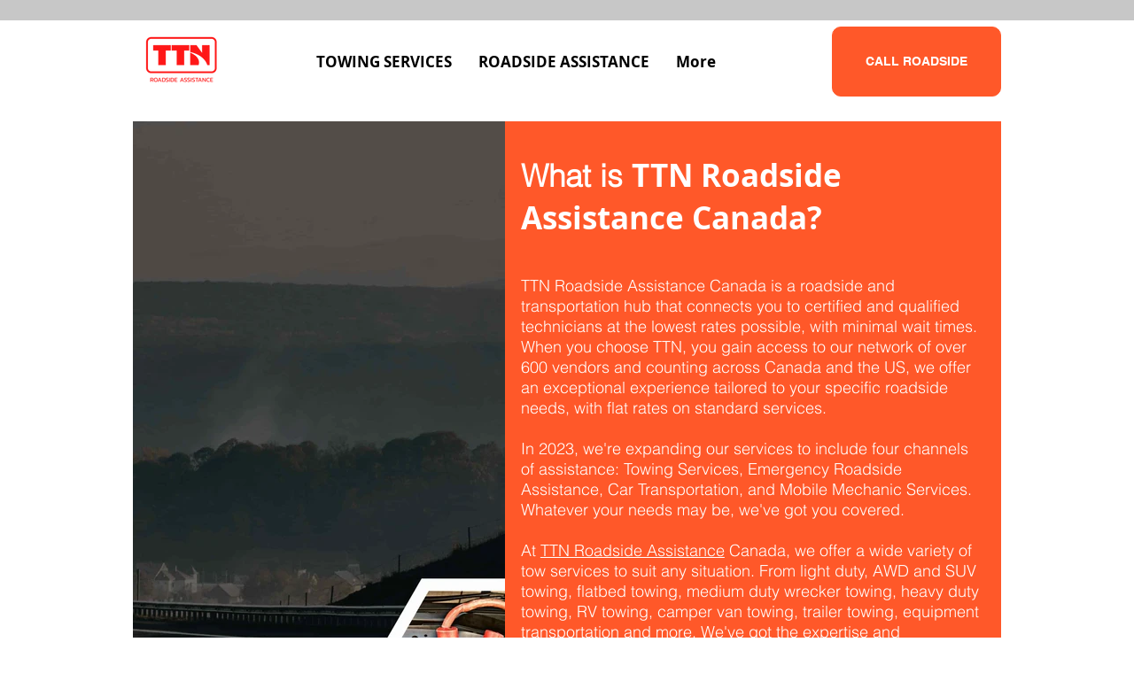

--- FILE ---
content_type: text/html; charset=utf-8
request_url: https://www.google.com/recaptcha/api2/aframe
body_size: 266
content:
<!DOCTYPE HTML><html><head><meta http-equiv="content-type" content="text/html; charset=UTF-8"></head><body><script nonce="MYA3ubgWDyzxTD_shqfnsw">/** Anti-fraud and anti-abuse applications only. See google.com/recaptcha */ try{var clients={'sodar':'https://pagead2.googlesyndication.com/pagead/sodar?'};window.addEventListener("message",function(a){try{if(a.source===window.parent){var b=JSON.parse(a.data);var c=clients[b['id']];if(c){var d=document.createElement('img');d.src=c+b['params']+'&rc='+(localStorage.getItem("rc::a")?sessionStorage.getItem("rc::b"):"");window.document.body.appendChild(d);sessionStorage.setItem("rc::e",parseInt(sessionStorage.getItem("rc::e")||0)+1);localStorage.setItem("rc::h",'1768675127755');}}}catch(b){}});window.parent.postMessage("_grecaptcha_ready", "*");}catch(b){}</script></body></html>